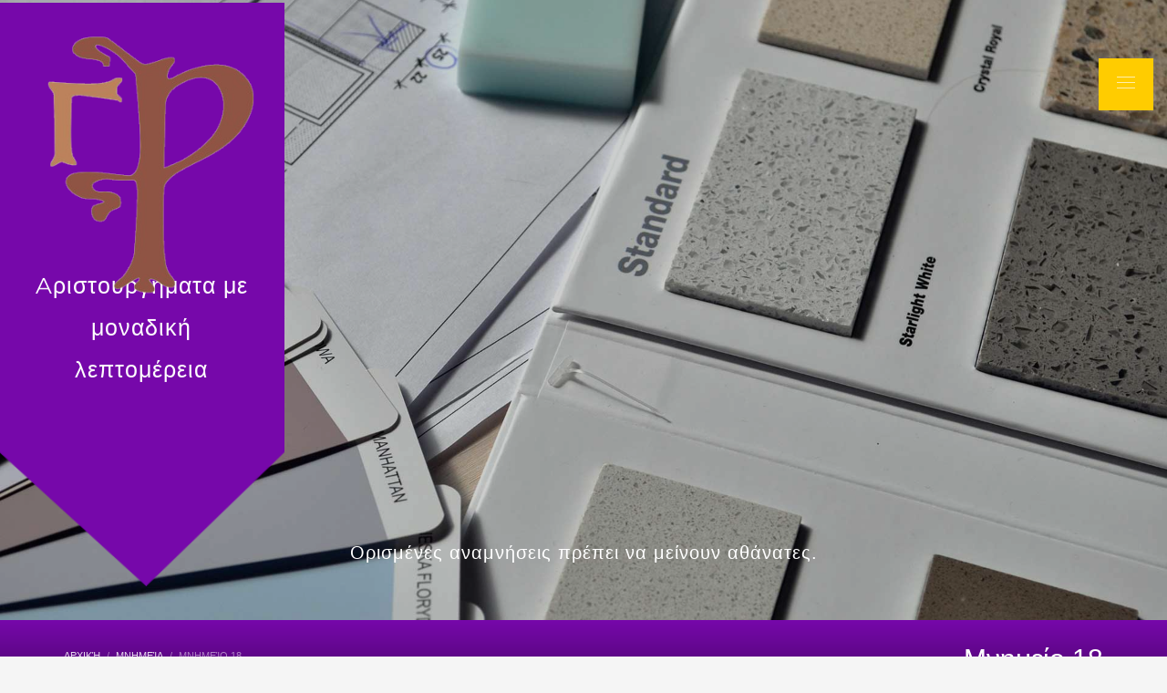

--- FILE ---
content_type: text/html; charset=UTF-8
request_url: https://greisis.gr/mnimeo-18/
body_size: 53456
content:
<!DOCTYPE html>
<html lang="en-US">
<head>
<meta charset="UTF-8"/>
<meta name="twitter:widgets:csp" content="on"/>
<link rel="profile" href="http://gmpg.org/xfn/11"/>
<link rel="pingback" href="https://greisis.gr/xmlrpc.php"/>

<meta name='robots' content='index, follow, max-image-preview:large, max-snippet:-1, max-video-preview:-1' />
	<style>img:is([sizes="auto" i], [sizes^="auto," i]) { contain-intrinsic-size: 3000px 1500px }</style>
	
	<!-- This site is optimized with the Yoast SEO plugin v25.6 - https://yoast.com/wordpress/plugins/seo/ -->
	<title>Μνημείο 18 - Γιώργος Ρείσης</title>
	<meta name="description" content="Μνημείο 18    Code : Μνημείο 18" />
	<link rel="canonical" href="https://greisis.gr/mnimeo-18/" />
	<meta property="og:locale" content="en_US" />
	<meta property="og:type" content="article" />
	<meta property="og:title" content="Μνημείο 18 - Γιώργος Ρείσης" />
	<meta property="og:description" content="Μνημείο 18    Code : Μνημείο 18" />
	<meta property="og:url" content="https://greisis.gr/mnimeo-18/" />
	<meta property="og:site_name" content="Γιώργος Ρείσης" />
	<meta property="article:published_time" content="2019-07-27T01:24:43+00:00" />
	<meta property="article:modified_time" content="2019-07-27T01:30:11+00:00" />
	<meta property="og:image" content="https://greisis.gr/wp-content/uploads/2019/07/MN18.jpg" />
	<meta property="og:image:width" content="900" />
	<meta property="og:image:height" content="600" />
	<meta property="og:image:type" content="image/jpeg" />
	<meta name="author" content="webmaster K" />
	<meta name="twitter:card" content="summary_large_image" />
	<meta name="twitter:label1" content="Written by" />
	<meta name="twitter:data1" content="webmaster K" />
	<script type="application/ld+json" class="yoast-schema-graph">{"@context":"https://schema.org","@graph":[{"@type":"Article","@id":"https://greisis.gr/mnimeo-18/#article","isPartOf":{"@id":"https://greisis.gr/mnimeo-18/"},"author":{"name":"webmaster K","@id":"https://greisis.gr/#/schema/person/fd03f30f0c5cbc63561a9210baea6424"},"headline":"Μνημείο 18","datePublished":"2019-07-27T01:24:43+00:00","dateModified":"2019-07-27T01:30:11+00:00","mainEntityOfPage":{"@id":"https://greisis.gr/mnimeo-18/"},"wordCount":1,"publisher":{"@id":"https://greisis.gr/#organization"},"image":{"@id":"https://greisis.gr/mnimeo-18/#primaryimage"},"thumbnailUrl":"https://greisis.gr/wp-content/uploads/2019/07/MN18.jpg","articleSection":["Μνημεία"],"inLanguage":"en-US"},{"@type":"WebPage","@id":"https://greisis.gr/mnimeo-18/","url":"https://greisis.gr/mnimeo-18/","name":"Μνημείο 18 - Γιώργος Ρείσης","isPartOf":{"@id":"https://greisis.gr/#website"},"primaryImageOfPage":{"@id":"https://greisis.gr/mnimeo-18/#primaryimage"},"image":{"@id":"https://greisis.gr/mnimeo-18/#primaryimage"},"thumbnailUrl":"https://greisis.gr/wp-content/uploads/2019/07/MN18.jpg","datePublished":"2019-07-27T01:24:43+00:00","dateModified":"2019-07-27T01:30:11+00:00","description":"Μνημείο 18 Code : Μνημείο 18","breadcrumb":{"@id":"https://greisis.gr/mnimeo-18/#breadcrumb"},"inLanguage":"en-US","potentialAction":[{"@type":"ReadAction","target":["https://greisis.gr/mnimeo-18/"]}]},{"@type":"ImageObject","inLanguage":"en-US","@id":"https://greisis.gr/mnimeo-18/#primaryimage","url":"https://greisis.gr/wp-content/uploads/2019/07/MN18.jpg","contentUrl":"https://greisis.gr/wp-content/uploads/2019/07/MN18.jpg","width":900,"height":600},{"@type":"BreadcrumbList","@id":"https://greisis.gr/mnimeo-18/#breadcrumb","itemListElement":[{"@type":"ListItem","position":1,"name":"Home","item":"https://greisis.gr/"},{"@type":"ListItem","position":2,"name":"Μνημείο 18"}]},{"@type":"WebSite","@id":"https://greisis.gr/#website","url":"https://greisis.gr/","name":"Γιώργος Ρείσης","description":"Μάρμαρα, Γρανίτες, Μνημεία, Αγάλματα","publisher":{"@id":"https://greisis.gr/#organization"},"potentialAction":[{"@type":"SearchAction","target":{"@type":"EntryPoint","urlTemplate":"https://greisis.gr/?s={search_term_string}"},"query-input":{"@type":"PropertyValueSpecification","valueRequired":true,"valueName":"search_term_string"}}],"inLanguage":"en-US"},{"@type":"Organization","@id":"https://greisis.gr/#organization","name":"Γιώργός Ρείσης","url":"https://greisis.gr/","logo":{"@type":"ImageObject","inLanguage":"en-US","@id":"https://greisis.gr/#/schema/logo/image/","url":"https://greisis.gr/wp-content/uploads/2019/07/logo_350x350.png","contentUrl":"https://greisis.gr/wp-content/uploads/2019/07/logo_350x350.png","width":350,"height":350,"caption":"Γιώργός Ρείσης"},"image":{"@id":"https://greisis.gr/#/schema/logo/image/"}},{"@type":"Person","@id":"https://greisis.gr/#/schema/person/fd03f30f0c5cbc63561a9210baea6424","name":"webmaster K","image":{"@type":"ImageObject","inLanguage":"en-US","@id":"https://greisis.gr/#/schema/person/image/","url":"https://secure.gravatar.com/avatar/000e3ec467412ae3867e1f7b3071cad74036ad226d5ef5c56f9d170344fc0092?s=96&d=mm&r=g","contentUrl":"https://secure.gravatar.com/avatar/000e3ec467412ae3867e1f7b3071cad74036ad226d5ef5c56f9d170344fc0092?s=96&d=mm&r=g","caption":"webmaster K"}}]}</script>
	<!-- / Yoast SEO plugin. -->


<link rel='dns-prefetch' href='//fonts.googleapis.com' />
<script type="text/javascript">
/* <![CDATA[ */
window._wpemojiSettings = {"baseUrl":"https:\/\/s.w.org\/images\/core\/emoji\/16.0.1\/72x72\/","ext":".png","svgUrl":"https:\/\/s.w.org\/images\/core\/emoji\/16.0.1\/svg\/","svgExt":".svg","source":{"concatemoji":"https:\/\/greisis.gr\/wp-includes\/js\/wp-emoji-release.min.js?ver=6.8.3"}};
/*! This file is auto-generated */
!function(s,n){var o,i,e;function c(e){try{var t={supportTests:e,timestamp:(new Date).valueOf()};sessionStorage.setItem(o,JSON.stringify(t))}catch(e){}}function p(e,t,n){e.clearRect(0,0,e.canvas.width,e.canvas.height),e.fillText(t,0,0);var t=new Uint32Array(e.getImageData(0,0,e.canvas.width,e.canvas.height).data),a=(e.clearRect(0,0,e.canvas.width,e.canvas.height),e.fillText(n,0,0),new Uint32Array(e.getImageData(0,0,e.canvas.width,e.canvas.height).data));return t.every(function(e,t){return e===a[t]})}function u(e,t){e.clearRect(0,0,e.canvas.width,e.canvas.height),e.fillText(t,0,0);for(var n=e.getImageData(16,16,1,1),a=0;a<n.data.length;a++)if(0!==n.data[a])return!1;return!0}function f(e,t,n,a){switch(t){case"flag":return n(e,"\ud83c\udff3\ufe0f\u200d\u26a7\ufe0f","\ud83c\udff3\ufe0f\u200b\u26a7\ufe0f")?!1:!n(e,"\ud83c\udde8\ud83c\uddf6","\ud83c\udde8\u200b\ud83c\uddf6")&&!n(e,"\ud83c\udff4\udb40\udc67\udb40\udc62\udb40\udc65\udb40\udc6e\udb40\udc67\udb40\udc7f","\ud83c\udff4\u200b\udb40\udc67\u200b\udb40\udc62\u200b\udb40\udc65\u200b\udb40\udc6e\u200b\udb40\udc67\u200b\udb40\udc7f");case"emoji":return!a(e,"\ud83e\udedf")}return!1}function g(e,t,n,a){var r="undefined"!=typeof WorkerGlobalScope&&self instanceof WorkerGlobalScope?new OffscreenCanvas(300,150):s.createElement("canvas"),o=r.getContext("2d",{willReadFrequently:!0}),i=(o.textBaseline="top",o.font="600 32px Arial",{});return e.forEach(function(e){i[e]=t(o,e,n,a)}),i}function t(e){var t=s.createElement("script");t.src=e,t.defer=!0,s.head.appendChild(t)}"undefined"!=typeof Promise&&(o="wpEmojiSettingsSupports",i=["flag","emoji"],n.supports={everything:!0,everythingExceptFlag:!0},e=new Promise(function(e){s.addEventListener("DOMContentLoaded",e,{once:!0})}),new Promise(function(t){var n=function(){try{var e=JSON.parse(sessionStorage.getItem(o));if("object"==typeof e&&"number"==typeof e.timestamp&&(new Date).valueOf()<e.timestamp+604800&&"object"==typeof e.supportTests)return e.supportTests}catch(e){}return null}();if(!n){if("undefined"!=typeof Worker&&"undefined"!=typeof OffscreenCanvas&&"undefined"!=typeof URL&&URL.createObjectURL&&"undefined"!=typeof Blob)try{var e="postMessage("+g.toString()+"("+[JSON.stringify(i),f.toString(),p.toString(),u.toString()].join(",")+"));",a=new Blob([e],{type:"text/javascript"}),r=new Worker(URL.createObjectURL(a),{name:"wpTestEmojiSupports"});return void(r.onmessage=function(e){c(n=e.data),r.terminate(),t(n)})}catch(e){}c(n=g(i,f,p,u))}t(n)}).then(function(e){for(var t in e)n.supports[t]=e[t],n.supports.everything=n.supports.everything&&n.supports[t],"flag"!==t&&(n.supports.everythingExceptFlag=n.supports.everythingExceptFlag&&n.supports[t]);n.supports.everythingExceptFlag=n.supports.everythingExceptFlag&&!n.supports.flag,n.DOMReady=!1,n.readyCallback=function(){n.DOMReady=!0}}).then(function(){return e}).then(function(){var e;n.supports.everything||(n.readyCallback(),(e=n.source||{}).concatemoji?t(e.concatemoji):e.wpemoji&&e.twemoji&&(t(e.twemoji),t(e.wpemoji)))}))}((window,document),window._wpemojiSettings);
/* ]]> */
</script>
<link rel='stylesheet' id='zn_all_g_fonts-css' href='//fonts.googleapis.com/css?family=Montserrat%3A100%2C200%2C300%2Cregular%2C700&#038;ver=6.8.3' type='text/css' media='all' />
<style id='wp-emoji-styles-inline-css' type='text/css'>

	img.wp-smiley, img.emoji {
		display: inline !important;
		border: none !important;
		box-shadow: none !important;
		height: 1em !important;
		width: 1em !important;
		margin: 0 0.07em !important;
		vertical-align: -0.1em !important;
		background: none !important;
		padding: 0 !important;
	}
</style>
<link rel='stylesheet' id='wp-block-library-css' href='https://greisis.gr/wp-includes/css/dist/block-library/style.min.css?ver=6.8.3' type='text/css' media='all' />
<style id='classic-theme-styles-inline-css' type='text/css'>
/*! This file is auto-generated */
.wp-block-button__link{color:#fff;background-color:#32373c;border-radius:9999px;box-shadow:none;text-decoration:none;padding:calc(.667em + 2px) calc(1.333em + 2px);font-size:1.125em}.wp-block-file__button{background:#32373c;color:#fff;text-decoration:none}
</style>
<style id='global-styles-inline-css' type='text/css'>
:root{--wp--preset--aspect-ratio--square: 1;--wp--preset--aspect-ratio--4-3: 4/3;--wp--preset--aspect-ratio--3-4: 3/4;--wp--preset--aspect-ratio--3-2: 3/2;--wp--preset--aspect-ratio--2-3: 2/3;--wp--preset--aspect-ratio--16-9: 16/9;--wp--preset--aspect-ratio--9-16: 9/16;--wp--preset--color--black: #000000;--wp--preset--color--cyan-bluish-gray: #abb8c3;--wp--preset--color--white: #ffffff;--wp--preset--color--pale-pink: #f78da7;--wp--preset--color--vivid-red: #cf2e2e;--wp--preset--color--luminous-vivid-orange: #ff6900;--wp--preset--color--luminous-vivid-amber: #fcb900;--wp--preset--color--light-green-cyan: #7bdcb5;--wp--preset--color--vivid-green-cyan: #00d084;--wp--preset--color--pale-cyan-blue: #8ed1fc;--wp--preset--color--vivid-cyan-blue: #0693e3;--wp--preset--color--vivid-purple: #9b51e0;--wp--preset--gradient--vivid-cyan-blue-to-vivid-purple: linear-gradient(135deg,rgba(6,147,227,1) 0%,rgb(155,81,224) 100%);--wp--preset--gradient--light-green-cyan-to-vivid-green-cyan: linear-gradient(135deg,rgb(122,220,180) 0%,rgb(0,208,130) 100%);--wp--preset--gradient--luminous-vivid-amber-to-luminous-vivid-orange: linear-gradient(135deg,rgba(252,185,0,1) 0%,rgba(255,105,0,1) 100%);--wp--preset--gradient--luminous-vivid-orange-to-vivid-red: linear-gradient(135deg,rgba(255,105,0,1) 0%,rgb(207,46,46) 100%);--wp--preset--gradient--very-light-gray-to-cyan-bluish-gray: linear-gradient(135deg,rgb(238,238,238) 0%,rgb(169,184,195) 100%);--wp--preset--gradient--cool-to-warm-spectrum: linear-gradient(135deg,rgb(74,234,220) 0%,rgb(151,120,209) 20%,rgb(207,42,186) 40%,rgb(238,44,130) 60%,rgb(251,105,98) 80%,rgb(254,248,76) 100%);--wp--preset--gradient--blush-light-purple: linear-gradient(135deg,rgb(255,206,236) 0%,rgb(152,150,240) 100%);--wp--preset--gradient--blush-bordeaux: linear-gradient(135deg,rgb(254,205,165) 0%,rgb(254,45,45) 50%,rgb(107,0,62) 100%);--wp--preset--gradient--luminous-dusk: linear-gradient(135deg,rgb(255,203,112) 0%,rgb(199,81,192) 50%,rgb(65,88,208) 100%);--wp--preset--gradient--pale-ocean: linear-gradient(135deg,rgb(255,245,203) 0%,rgb(182,227,212) 50%,rgb(51,167,181) 100%);--wp--preset--gradient--electric-grass: linear-gradient(135deg,rgb(202,248,128) 0%,rgb(113,206,126) 100%);--wp--preset--gradient--midnight: linear-gradient(135deg,rgb(2,3,129) 0%,rgb(40,116,252) 100%);--wp--preset--font-size--small: 13px;--wp--preset--font-size--medium: 20px;--wp--preset--font-size--large: 36px;--wp--preset--font-size--x-large: 42px;--wp--preset--spacing--20: 0.44rem;--wp--preset--spacing--30: 0.67rem;--wp--preset--spacing--40: 1rem;--wp--preset--spacing--50: 1.5rem;--wp--preset--spacing--60: 2.25rem;--wp--preset--spacing--70: 3.38rem;--wp--preset--spacing--80: 5.06rem;--wp--preset--shadow--natural: 6px 6px 9px rgba(0, 0, 0, 0.2);--wp--preset--shadow--deep: 12px 12px 50px rgba(0, 0, 0, 0.4);--wp--preset--shadow--sharp: 6px 6px 0px rgba(0, 0, 0, 0.2);--wp--preset--shadow--outlined: 6px 6px 0px -3px rgba(255, 255, 255, 1), 6px 6px rgba(0, 0, 0, 1);--wp--preset--shadow--crisp: 6px 6px 0px rgba(0, 0, 0, 1);}:where(.is-layout-flex){gap: 0.5em;}:where(.is-layout-grid){gap: 0.5em;}body .is-layout-flex{display: flex;}.is-layout-flex{flex-wrap: wrap;align-items: center;}.is-layout-flex > :is(*, div){margin: 0;}body .is-layout-grid{display: grid;}.is-layout-grid > :is(*, div){margin: 0;}:where(.wp-block-columns.is-layout-flex){gap: 2em;}:where(.wp-block-columns.is-layout-grid){gap: 2em;}:where(.wp-block-post-template.is-layout-flex){gap: 1.25em;}:where(.wp-block-post-template.is-layout-grid){gap: 1.25em;}.has-black-color{color: var(--wp--preset--color--black) !important;}.has-cyan-bluish-gray-color{color: var(--wp--preset--color--cyan-bluish-gray) !important;}.has-white-color{color: var(--wp--preset--color--white) !important;}.has-pale-pink-color{color: var(--wp--preset--color--pale-pink) !important;}.has-vivid-red-color{color: var(--wp--preset--color--vivid-red) !important;}.has-luminous-vivid-orange-color{color: var(--wp--preset--color--luminous-vivid-orange) !important;}.has-luminous-vivid-amber-color{color: var(--wp--preset--color--luminous-vivid-amber) !important;}.has-light-green-cyan-color{color: var(--wp--preset--color--light-green-cyan) !important;}.has-vivid-green-cyan-color{color: var(--wp--preset--color--vivid-green-cyan) !important;}.has-pale-cyan-blue-color{color: var(--wp--preset--color--pale-cyan-blue) !important;}.has-vivid-cyan-blue-color{color: var(--wp--preset--color--vivid-cyan-blue) !important;}.has-vivid-purple-color{color: var(--wp--preset--color--vivid-purple) !important;}.has-black-background-color{background-color: var(--wp--preset--color--black) !important;}.has-cyan-bluish-gray-background-color{background-color: var(--wp--preset--color--cyan-bluish-gray) !important;}.has-white-background-color{background-color: var(--wp--preset--color--white) !important;}.has-pale-pink-background-color{background-color: var(--wp--preset--color--pale-pink) !important;}.has-vivid-red-background-color{background-color: var(--wp--preset--color--vivid-red) !important;}.has-luminous-vivid-orange-background-color{background-color: var(--wp--preset--color--luminous-vivid-orange) !important;}.has-luminous-vivid-amber-background-color{background-color: var(--wp--preset--color--luminous-vivid-amber) !important;}.has-light-green-cyan-background-color{background-color: var(--wp--preset--color--light-green-cyan) !important;}.has-vivid-green-cyan-background-color{background-color: var(--wp--preset--color--vivid-green-cyan) !important;}.has-pale-cyan-blue-background-color{background-color: var(--wp--preset--color--pale-cyan-blue) !important;}.has-vivid-cyan-blue-background-color{background-color: var(--wp--preset--color--vivid-cyan-blue) !important;}.has-vivid-purple-background-color{background-color: var(--wp--preset--color--vivid-purple) !important;}.has-black-border-color{border-color: var(--wp--preset--color--black) !important;}.has-cyan-bluish-gray-border-color{border-color: var(--wp--preset--color--cyan-bluish-gray) !important;}.has-white-border-color{border-color: var(--wp--preset--color--white) !important;}.has-pale-pink-border-color{border-color: var(--wp--preset--color--pale-pink) !important;}.has-vivid-red-border-color{border-color: var(--wp--preset--color--vivid-red) !important;}.has-luminous-vivid-orange-border-color{border-color: var(--wp--preset--color--luminous-vivid-orange) !important;}.has-luminous-vivid-amber-border-color{border-color: var(--wp--preset--color--luminous-vivid-amber) !important;}.has-light-green-cyan-border-color{border-color: var(--wp--preset--color--light-green-cyan) !important;}.has-vivid-green-cyan-border-color{border-color: var(--wp--preset--color--vivid-green-cyan) !important;}.has-pale-cyan-blue-border-color{border-color: var(--wp--preset--color--pale-cyan-blue) !important;}.has-vivid-cyan-blue-border-color{border-color: var(--wp--preset--color--vivid-cyan-blue) !important;}.has-vivid-purple-border-color{border-color: var(--wp--preset--color--vivid-purple) !important;}.has-vivid-cyan-blue-to-vivid-purple-gradient-background{background: var(--wp--preset--gradient--vivid-cyan-blue-to-vivid-purple) !important;}.has-light-green-cyan-to-vivid-green-cyan-gradient-background{background: var(--wp--preset--gradient--light-green-cyan-to-vivid-green-cyan) !important;}.has-luminous-vivid-amber-to-luminous-vivid-orange-gradient-background{background: var(--wp--preset--gradient--luminous-vivid-amber-to-luminous-vivid-orange) !important;}.has-luminous-vivid-orange-to-vivid-red-gradient-background{background: var(--wp--preset--gradient--luminous-vivid-orange-to-vivid-red) !important;}.has-very-light-gray-to-cyan-bluish-gray-gradient-background{background: var(--wp--preset--gradient--very-light-gray-to-cyan-bluish-gray) !important;}.has-cool-to-warm-spectrum-gradient-background{background: var(--wp--preset--gradient--cool-to-warm-spectrum) !important;}.has-blush-light-purple-gradient-background{background: var(--wp--preset--gradient--blush-light-purple) !important;}.has-blush-bordeaux-gradient-background{background: var(--wp--preset--gradient--blush-bordeaux) !important;}.has-luminous-dusk-gradient-background{background: var(--wp--preset--gradient--luminous-dusk) !important;}.has-pale-ocean-gradient-background{background: var(--wp--preset--gradient--pale-ocean) !important;}.has-electric-grass-gradient-background{background: var(--wp--preset--gradient--electric-grass) !important;}.has-midnight-gradient-background{background: var(--wp--preset--gradient--midnight) !important;}.has-small-font-size{font-size: var(--wp--preset--font-size--small) !important;}.has-medium-font-size{font-size: var(--wp--preset--font-size--medium) !important;}.has-large-font-size{font-size: var(--wp--preset--font-size--large) !important;}.has-x-large-font-size{font-size: var(--wp--preset--font-size--x-large) !important;}
:where(.wp-block-post-template.is-layout-flex){gap: 1.25em;}:where(.wp-block-post-template.is-layout-grid){gap: 1.25em;}
:where(.wp-block-columns.is-layout-flex){gap: 2em;}:where(.wp-block-columns.is-layout-grid){gap: 2em;}
:root :where(.wp-block-pullquote){font-size: 1.5em;line-height: 1.6;}
</style>
<link rel='stylesheet' id='kallyas-styles-css' href='https://greisis.gr/wp-content/themes/kallyas/style.css?ver=4.17.2' type='text/css' media='all' />
<link rel='stylesheet' id='th-bootstrap-styles-css' href='https://greisis.gr/wp-content/themes/kallyas/css/bootstrap.min.css?ver=4.17.2' type='text/css' media='all' />
<link rel='stylesheet' id='th-theme-template-styles-css' href='https://greisis.gr/wp-content/themes/kallyas/css/template.min.css?ver=4.17.2' type='text/css' media='all' />
<link rel='stylesheet' id='zion-frontend-css' href='https://greisis.gr/wp-content/themes/kallyas/framework/zion-builder/assets/css/znb_frontend.css?ver=1.0.26' type='text/css' media='all' />
<link rel='stylesheet' id='834-layout.css-css' href='//greisis.gr/wp-content/uploads/zion-builder/cache/834-layout.css?ver=2943623cee8179312f0cbd24a532cc27' type='text/css' media='all' />
<link rel='stylesheet' id='kallyas-child-css' href='https://greisis.gr/wp-content/themes/kallyas-child/style.css?ver=4.17.2' type='text/css' media='all' />
<link rel='stylesheet' id='animate.css-css' href='https://greisis.gr/wp-content/themes/kallyas/css/vendors/animate.min.css?ver=4.17.2' type='text/css' media='all' />
<link rel='stylesheet' id='kallyas-addon-nav-overlay-css-css' href='https://greisis.gr/wp-content/plugins/kallyas-addon-nav-overlay/assets/styles.min.css?ver=1.0.10' type='text/css' media='all' />
<link rel='stylesheet' id='th-theme-print-stylesheet-css' href='https://greisis.gr/wp-content/themes/kallyas/css/print.css?ver=4.17.2' type='text/css' media='print' />
<link rel='stylesheet' id='th-theme-options-styles-css' href='//greisis.gr/wp-content/uploads/zn_dynamic.css?ver=1708786854' type='text/css' media='all' />
<script type="text/javascript" src="https://greisis.gr/wp-includes/js/dist/hooks.min.js?ver=4d63a3d491d11ffd8ac6" id="wp-hooks-js"></script>
<script type="text/javascript" id="say-what-js-js-extra">
/* <![CDATA[ */
var say_what_data = {"replacements":{"zn_framework|Read more|":"\u03a0\u03b5\u03c1\u03b9\u03c3\u03c3\u03cc\u03c4\u03b5\u03c1\u03b1","zn_framework|Home|":"\u0391\u03c1\u03c7\u03b9\u03ba\u03ae"}};
/* ]]> */
</script>
<script type="text/javascript" src="https://greisis.gr/wp-content/plugins/say-what/assets/build/frontend.js?ver=fd31684c45e4d85aeb4e" id="say-what-js-js"></script>
<script type="text/javascript" src="https://greisis.gr/wp-includes/js/jquery/jquery.min.js?ver=3.7.1" id="jquery-core-js"></script>
<script type="text/javascript" src="https://greisis.gr/wp-includes/js/jquery/jquery-migrate.min.js?ver=3.4.1" id="jquery-migrate-js"></script>
<link rel="https://api.w.org/" href="https://greisis.gr/wp-json/" /><link rel="alternate" title="JSON" type="application/json" href="https://greisis.gr/wp-json/wp/v2/posts/834" /><link rel="EditURI" type="application/rsd+xml" title="RSD" href="https://greisis.gr/xmlrpc.php?rsd" />
<meta name="generator" content="WordPress 6.8.3" />
<link rel='shortlink' href='https://greisis.gr/?p=834' />
<link rel="alternate" title="oEmbed (JSON)" type="application/json+oembed" href="https://greisis.gr/wp-json/oembed/1.0/embed?url=https%3A%2F%2Fgreisis.gr%2Fmnimeo-18%2F" />
<link rel="alternate" title="oEmbed (XML)" type="text/xml+oembed" href="https://greisis.gr/wp-json/oembed/1.0/embed?url=https%3A%2F%2Fgreisis.gr%2Fmnimeo-18%2F&#038;format=xml" />
		<meta name="theme-color"
			  content="#7608aa">
				<meta name="viewport" content="width=device-width, initial-scale=1, maximum-scale=1"/>
		
		<!--[if lte IE 8]>
		<script type="text/javascript">
			var $buoop = {
				vs: {i: 10, f: 25, o: 12.1, s: 7, n: 9}
			};

			$buoop.ol = window.onload;

			window.onload = function () {
				try {
					if ($buoop.ol) {
						$buoop.ol()
					}
				}
				catch (e) {
				}

				var e = document.createElement("script");
				e.setAttribute("type", "text/javascript");
				e.setAttribute("src", "https://browser-update.org/update.js");
				document.body.appendChild(e);
			};
		</script>
		<![endif]-->

		<!-- for IE6-8 support of HTML5 elements -->
		<!--[if lt IE 9]>
		<script src="//html5shim.googlecode.com/svn/trunk/html5.js"></script>
		<![endif]-->
		
	<!-- Fallback for animating in viewport -->
	<noscript>
		<style type="text/css" media="screen">
			.zn-animateInViewport {visibility: visible;}
		</style>
	</noscript>
	<style type="text/css">.recentcomments a{display:inline !important;padding:0 !important;margin:0 !important;}</style><link rel="icon" href="https://greisis.gr/wp-content/uploads/2020/04/cropped-favicon-32x32.png" sizes="32x32" />
<link rel="icon" href="https://greisis.gr/wp-content/uploads/2020/04/cropped-favicon-192x192.png" sizes="192x192" />
<link rel="apple-touch-icon" href="https://greisis.gr/wp-content/uploads/2020/04/cropped-favicon-180x180.png" />
<meta name="msapplication-TileImage" content="https://greisis.gr/wp-content/uploads/2020/04/cropped-favicon-270x270.png" />
</head>

<body  class="wp-singular post-template-default single single-post postid-834 single-format-standard wp-theme-kallyas wp-child-theme-kallyas-child kl-follow-menu kl-skin--light" itemscope="itemscope" itemtype="https://schema.org/WebPage" >


<div id="page-loading" class="kl-pageLoading--yes_img"><div class="preloader-img"><img src="https://greisis.gr/wp-content/uploads/2017/04/loading.gif"></div></div><div class="login_register_stuff"></div><!-- end login register stuff -->		<div id="fb-root"></div>
		<script>(function (d, s, id) {
			var js, fjs = d.getElementsByTagName(s)[0];
			if (d.getElementById(id)) {return;}
			js = d.createElement(s); js.id = id;
			js.src = "https://connect.facebook.net/en_US/sdk.js#xfbml=1&version=v3.0";
			fjs.parentNode.insertBefore(js, fjs);
		}(document, 'script', 'facebook-jssdk'));</script>
		
<div id="zn-nav-overlay" class="znNavOvr znNavOvr--layoutS1 znNavOvr--animation3 znNavOvr--theme-dark">

	<div class="znNavOvr-inner is-empty">

		<div class="znNavOvr-menuWrapper"></div>
	</div>

	<a href="#" class="znNavOvr-close znNavOvr-close--trSmall" id="znNavOvr-close">
		<span></span>
		<svg x="0px" y="0px" width="54px" height="54px" viewBox="0 0 54 54">
			<circle fill="transparent" stroke="#656e79" stroke-width="1" cx="27" cy="27" r="25" stroke-dasharray="157 157" stroke-dashoffset="157"></circle>
		</svg>
	</a>
</div>

<div id="page_wrapper">

<header id="header" class="site-header  style12  header--follow   headerstyle-xs--image_color  sticky-resize headerstyle--image_color site-header--absolute nav-th--light sheader-sh--default"  data-original-sticky-textscheme="sh--default"  role="banner" itemscope="itemscope" itemtype="https://schema.org/WPHeader" >
		<div class="site-header-wrapper sticky-top-area">

		<div class="site-header-top-wrapper topbar-style--default  sh--default">

			<div class="siteheader-container container">

				

			</div>
		</div><!-- /.site-header-top-wrapper -->

		<div class="kl-top-header site-header-main-wrapper clearfix  header-no-top  header-no-bottom  sh--default">

			<div class="container siteheader-container ">

				<div class='fxb-col fxb-basis-auto'>

					

<div class="fxb-row site-header-row site-header-main ">

	<div class='fxb-col fxb fxb-start-x fxb-center-y fxb-basis-auto fxb-grow-0 fxb-sm-half site-header-col-left site-header-main-left'>
				<div id="logo-container" class="logo-container  hasHoverMe logosize--no zn-original-logo">
			<!-- Logo -->
			<h3 class='site-logo logo ' id='logo'><a href='https://greisis.gr/' class='site-logo-anch'><img class="logo-img site-logo-img" src="https://greisis.gr/wp-content/uploads/2019/07/logo_350x350.png" width="300" height="300"  alt="Γιώργος Ρείσης" title="Μάρμαρα, Γρανίτες, Μνημεία, Αγάλματα" data-mobile-logo="https://greisis.gr/wp-content/uploads/2019/07/logo_350x350.png" /></a></h3>			<!-- InfoCard -->
					</div>

			</div>

	<div class='fxb-col fxb fxb-center-x fxb-center-y fxb-basis-auto fxb-grow-0 site-header-col-center site-header-main-center'>
			</div>

	<div class='fxb-col fxb fxb-end-x fxb-center-y fxb-basis-auto fxb-sm-half site-header-col-right site-header-main-right'>

		<div class='fxb-col fxb fxb-end-x fxb-center-y fxb-basis-auto fxb-sm-half site-header-main-right-top'>
								<div class="sh-component main-menu-wrapper" role="navigation" itemscope="itemscope" itemtype="https://schema.org/SiteNavigationElement" >

					<div class="zn-res-menuwrapper">
			<a href="#" class="zn-res-trigger zn-menuBurger zn-menuBurger--1--s zn-menuBurger--anim1 " id="zn-res-trigger">
				<span></span>
				<span></span>
				<span></span>
			</a>
		</div><!-- end responsive menu -->
		<div id="main-menu" class="main-nav mainnav--overlay mainnav--active-bg mainnav--pointer-dash nav-mm--light zn_mega_wrapper "><ul id="menu-main-menu" class="main-menu main-menu-nav zn_mega_menu "><li id="menu-item-227" class="main-menu-item menu-item menu-item-type-custom menu-item-object-custom menu-item-227  main-menu-item-top  menu-item-even menu-item-depth-0"><a href="/#" class=" main-menu-link main-menu-link-top"><span>ΑΡΧΙΚΗ</span></a></li>
<li id="menu-item-228" class="main-menu-item menu-item menu-item-type-custom menu-item-object-custom menu-item-228  main-menu-item-top  menu-item-even menu-item-depth-0"><a href="/#eluidcc621cbb" class=" main-menu-link main-menu-link-top"><span>ΕΤΑΙΡΙΑ</span></a></li>
<li id="menu-item-229" class="main-menu-item menu-item menu-item-type-custom menu-item-object-custom menu-item-229  main-menu-item-top  menu-item-even menu-item-depth-0"><a href="/#eluided829c25" class=" main-menu-link main-menu-link-top"><span>ΥΠΗΡΕΣΙΕΣ</span></a></li>
<li id="menu-item-230" class="main-menu-item menu-item menu-item-type-custom menu-item-object-custom menu-item-230  main-menu-item-top  menu-item-even menu-item-depth-0"><a href="/#eluid2cb44954" class=" main-menu-link main-menu-link-top"><span>ΠΡΟΙΟΝΤΑ</span></a></li>
<li id="menu-item-231" class="main-menu-item menu-item menu-item-type-custom menu-item-object-custom menu-item-231  main-menu-item-top  menu-item-even menu-item-depth-0"><a href="/#eluid4860167d" class=" main-menu-link main-menu-link-top"><span>ΦΩΤΟΓΡΑΦΙΕΣ</span></a></li>
<li id="menu-item-233" class="main-menu-item menu-item menu-item-type-custom menu-item-object-custom menu-item-233  main-menu-item-top  menu-item-even menu-item-depth-0"><a href="/#eluid28f8d2dd" class=" main-menu-link main-menu-link-top"><span>ΣΥΝΕΡΓΑΤΕΣ</span></a></li>
</ul></div>		</div>
		<!-- end main_menu -->
				</div>

		
	</div>

</div><!-- /.site-header-main -->


				</div>

							</div><!-- /.siteheader-container -->

		</div><!-- /.site-header-main-wrapper -->

		

	</div><!-- /.site-header-wrapper -->
	</header>
<div class="znpb-footer-smart-area" >		<section class="zn_section eluidf44ab244   zn_parallax  section-sidemargins    zn_section--relative section--no " id="eluidf44ab244"  >

			<div class="zn-bgSource zn-bgSource-imageParallax js-znParallax"  ><div class="zn-bgSource-image" style="background-image:url(https://greisis.gr/wp-content/uploads/2019/07/Main-bg1.jpg);background-repeat:no-repeat;background-position:right center;background-size:cover"></div><div class="zn-bgSource-overlay" style="background-color:rgba(10,10,10,0.2)"></div></div>
			<div class="zn_section_size container custom_width_perc zn-section-height--custom_height zn-section-content_algn--top ">

				<div class="row gutter-0">
					
		<div class="eluid01ee16cb            col-md-3 col-sm-3   znColumnElement" data-anim-delay="700ms" id="eluid76d2c1a9" >

			
			<div class="znColumnElement-innerWrapper-eluid01ee16cb znColumnElement-innerWrapper znColumnElement-innerWrapper--valign-top znColumnElement-innerWrapper--halign-left " >

				<div class="znColumnElement-innerContent">						<div class="media-container eluid1f8ae30f  media-container--type-pb kl-overlay-none   js-doObjParallax zn-objParallax zn-objParallax--ease-linear"  data-rellax-speed="-1" data-rellax-percentage="0.5" >

		<div class="zn-bgSource "  ><div class="zn-bgSource-image" style="background-image:url(https://greisis.gr/wp-content/uploads/2019/06/Logo-bg.png);background-repeat:no-repeat;background-position:center bottom;background-size:cover;background-attachment:scroll"></div></div><div class="media-container-pb media-container-pb--alg-center"><div class="row zn_col_container-media_container ">
		<div class="eluida1470dae            col-md-12 col-sm-12   znColumnElement"  id="eluida1470dae" >

			
			<div class="znColumnElement-innerWrapper-eluida1470dae znColumnElement-innerWrapper znColumnElement-innerWrapper--valign-top znColumnElement-innerWrapper--halign-left " >

				<div class="znColumnElement-innerContent">					<div class="kl-title-block clearfix tbk--text- tbk--center text-center tbk-symbol--  tbk-icon-pos--after-title eluidbca79600 " ><h3 class="tbk__title" itemprop="headline" >Aριστουργήματα με μοναδική λεπτομέρεια</h3></div>				</div>
			</div>

			
		</div>
	</div></div>
	</div>
				</div>
			</div>

			
		</div>
	
		<div class="eluida4c6fea1            col-md-6 col-sm-6   znColumnElement" data-anim-delay="700ms" id="eluida4c6fea1" >

			
			<div class="znColumnElement-innerWrapper-eluida4c6fea1 znColumnElement-innerWrapper znColumnElement-innerWrapper--valign-bottom znColumnElement-innerWrapper--halign-left " >

				<div class="znColumnElement-innerContent">					<div class="kl-title-block clearfix tbk--text- tbk--center text-center tbk-symbol--  tbk-icon-pos--after-title eluidd62d4a44 " ><h3 class="tbk__title" itemprop="headline" >Ορισμένες αναμνήσεις πρέπει να μείνουν αθάνατες.</h3></div>				</div>
			</div>

			
		</div>
	
				</div>
			</div>

					</section>


		</div><div id="page_header" class="page-subheader page-subheader--auto page-subheader--inherit-hp uh_zn_def_header_style  psubhead-stheader--absolute sh-tcolor--light">

    <div class="bgback"></div>

    
    <div class="th-sparkles"></div>

    <!-- DEFAULT HEADER STYLE -->
    <div class="ph-content-wrap">
        <div class="ph-content-v-center">
            <div>
                <div class="container">
                    <div class="row">
                                                <div class="col-sm-6">
                            <ul vocab="http://schema.org/" typeof="BreadcrumbList" class="breadcrumbs fixclear bread-style--minimal"><li property="itemListElement" typeof="ListItem"><a property="item" typeof="WebPage" href="https://greisis.gr"><span property="name">Αρχική</span></a><meta property="position" content="1"></li><li property="itemListElement" typeof="ListItem"><a property="item" typeof="WebPage" href="https://greisis.gr/./monuments/"><span property="name">Μνημεία</span></a><meta property="position" content="2"></li><li>Μνημείο 18</li></ul>&nbsp;                            <div class="clearfix"></div>
                        </div>
                        
                                                <div class="col-sm-6">
                            <div class="subheader-titles">
                                <h2 class="subheader-maintitle" itemprop="headline" >Μνημείο 18</h2>                            </div>
                        </div>
                                            </div>
                    <!-- end row -->
                </div>
            </div>
        </div>
    </div>
    <div class="zn_header_bottom_style"></div></div>

	<section id="content" class="site-content">
		<div class="container">
			<div class="row">

				<!--// Main Content: page content from WP_EDITOR along with the appropriate sidebar if one specified. -->
				<div class="col-md-12" role="main" itemprop="mainContentOfPage" >
					<div id="th-content-post">
						<div id="post-834" class="kl-single-layout--modern post-834 post type-post status-publish format-standard has-post-thumbnail hentry category-monuments">

    
    <div class="itemView clearfix eBlog kl-blog kl-blog-list-wrapper kl-blog--style-light ">

        <div class="kl-blog-post" itemscope="itemscope" itemtype="https://schema.org/Blog" >

    <div class="kl-blog-post-header">
    <div class="kl-blog-post-details clearfix">

        <div class="pull-right hg-postlove-container">
            <!-- Display the postlove plugin here -->
                    </div>

        
        <div class="kl-blog-post-meta">
            
<span class="kl-blog-post-date updated" itemprop="datePublished" >
	Friday, 26 July 2019</span>
<span class="infSep kl-blog-post-details-sep"> / </span>
<span class="itemCategory kl-blog-post-category"> Published in  </span> <a href="https://greisis.gr/./monuments/" rel="category tag">Μνημεία</a>        </div>
    </div>
</div>
<!-- end itemheader -->

<h1 class="page-title kl-blog-post-title entry-title" itemprop="headline" >Μνημείο 18</h1><div class="itemBody kl-blog-post-body kl-blog-cols-1" itemprop="text" >
    <!-- Blog Image -->
    <a data-lightbox="image" href="https://greisis.gr/wp-content/uploads/2019/07/MN18.jpg" class="hoverBorder pull-left kl-blog-post-img kl-blog-post--default-view" ><img src="https://greisis.gr/wp-content/uploads/2019/07/MN18-420x280_c.jpg" width="420" height="280" alt="" title="Μνημείο 18"/></a>    <!-- Blog Content -->
    
<p>Μνημείο 18</p>



<p>Code : Μνημείο 18</p>

</div>
<!-- end item body -->
<div class="clearfix"></div>

    <div class="row blog-sg-footer">
        <div class="col-sm-6">
                    </div>
        <div class="col-sm-6">
                    </div>
    </div>

    
</div><!-- /.kl-blog-post -->
    </div>
    <!-- End Item Layout -->
</div>
					</div><!--// #th-content-post -->
				</div>

							</div>
		</div>
	</section><!--// #content -->
<div class="znpb-footer-smart-area" >		<section class="zn_section eluid02c6e14a     section-sidemargins    section--no " id="eluid02c6e14a"  >

			
			<div class="zn_section_size container custom_width_perc zn-section-height--auto zn-section-content_algn--top ">

				<div class="row ">
					
		<div class="eluida94d73e4            col-md-5 col-sm-5   znColumnElement"  id="eluideb6da656" >

			
			<div class="znColumnElement-innerWrapper-eluida94d73e4 znColumnElement-innerWrapper znColumnElement-innerWrapper--valign-top znColumnElement-innerWrapper--halign-left " >

				<div class="znColumnElement-innerContent">					<div class="kl-title-block clearfix tbk--text- tbk--left text-left tbk-symbol-- tbk--colored tbk-icon-pos--after-title eluid6fb7e388 " ><h3 class="tbk__title" itemprop="headline" >ΓΙΩΡΓΟΣ ΡΕΙΣΗΣ</h3><h4 class="tbk__subtitle" itemprop="alternativeHeadline" >Με μια παράδοση και μια κληρονομιά πάνω από <b>40</b> χρόνια στις μαρμάρινες κατασκευές από το 1976 η εταιρεία Γιώργος Ρείσης μπορεί να ικανοποιήσει και τους πιο απαιτητικούς πελάτες.
Σήμερα η εμπειρία αυτή μας εξασφαλίζει την σιγουριά για την εγγυημένη ποιότητα, την μεγάλη ποικιλία και την εντυπωσιακή λεπτομέρεια στις δημιουργίες μας.
Τόσο με σύγχρονα μηχανήματα όσο και με την τέχνη της χειροποίητης χαρακτικής σε ένα μοναδικό πάντρεμα μοντέρνας τεχνικής και παράδοσης η εταιρία μας παράγει πραγματικά εντυπωσιακές δημιουργίες.
Η ιδιαίτερη προσοχή και επιμέλεια που δίνουμε στην παραγωγή και την τοποθέτηση όλων των ειδών μας εγγυάται  ένα άριστο αποτέλεσμα.
Καταφέραμε να είμαστε μια από τις ποιο σημαντικές εταιρίες στην παραγωγή και εμπορία θυμιάματος. Και είμαστε ιδιαίτερα περήφανοι για την ποικιλία που διαθέτουμε με <b>120</b> διαφορετικά αρώματα.</h4></div>				</div>
			</div>

			
		</div>
	
		<div class="eluid615b0adb            col-md-2 col-sm-2   znColumnElement"  id="eluid615b0adb" >

			
			<div class="znColumnElement-innerWrapper-eluid615b0adb znColumnElement-innerWrapper znColumnElement-innerWrapper--valign-top znColumnElement-innerWrapper--halign-left " >

				<div class="znColumnElement-innerContent">					<div class="elm-custommenu clearfix eluid25021db6 footer-menu zn-animateInViewport zn-anim-fadeIn zn-anim-duration--1000 text-left elm-custommenu--v2" data-anim-delay="700ms"><ul id="eluid25021db6" class="elm-cmlist clearfix elm-cmlist--skin-light element-scheme--light zn_dummy_value elm-cmlist--v2 nav-with-smooth-scroll"><li class="menu-item menu-item-type-custom menu-item-object-custom menu-item-227"><a href="/#"><span>ΑΡΧΙΚΗ</span></a></li>
<li class="menu-item menu-item-type-custom menu-item-object-custom menu-item-228"><a href="/#eluidcc621cbb"><span>ΕΤΑΙΡΙΑ</span></a></li>
<li class="menu-item menu-item-type-custom menu-item-object-custom menu-item-229"><a href="/#eluided829c25"><span>ΥΠΗΡΕΣΙΕΣ</span></a></li>
<li class="menu-item menu-item-type-custom menu-item-object-custom menu-item-230"><a href="/#eluid2cb44954"><span>ΠΡΟΙΟΝΤΑ</span></a></li>
<li class="menu-item menu-item-type-custom menu-item-object-custom menu-item-231"><a href="/#eluid4860167d"><span>ΦΩΤΟΓΡΑΦΙΕΣ</span></a></li>
<li class="menu-item menu-item-type-custom menu-item-object-custom menu-item-233"><a href="/#eluid28f8d2dd"><span>ΣΥΝΕΡΓΑΤΕΣ</span></a></li>
</ul></div>				</div>
			</div>

			
		</div>
	
		<div class="eluid49b47465 footer-iconbox col-lg-offset-1          col-md-4 col-sm-4   znColumnElement"  id="eluid49b47465" >

			
			<div class="znColumnElement-innerWrapper-eluid49b47465 znColumnElement-innerWrapper znColumnElement-innerWrapper--valign-top znColumnElement-innerWrapper--halign-right " >

				<div class="znColumnElement-innerContent">					<div class="kl-iconbox eluida10dee63   kl-iconbox--type-icon  kl-iconbox--fleft kl-iconbox--align-left text-left kl-iconbox--theme-light element-scheme--light"  id="eluida10dee63">
	<div class="kl-iconbox__inner clearfix">

		
				<div class="kl-iconbox__icon-wrapper ">
			<span class="kl-iconbox__icon kl-iconbox__icon--" data-zniconfam="glyphicons_halflingsregular" data-zn_icon=""></span>		</div><!-- /.kl-iconbox__icon-wrapper -->
		
		
		<div class="kl-iconbox__content-wrapper">

			
			<div class="kl-iconbox__el-wrapper kl-iconbox__title-wrapper">
				<h3 class="kl-iconbox__title element-scheme__hdg1" itemprop="headline" >Κατάστημα : Παπαδάκη Χαράλαμπου 19</h3>
			</div>
			
			
		</div><!-- /.kl-iconbox__content-wrapper -->

	</div>
</div>

<div class="kl-iconbox eluid1efec9a5   kl-iconbox--type-icon  kl-iconbox--fleft kl-iconbox--align-left text-left kl-iconbox--theme-light element-scheme--light"  id="eluid1efec9a5">
	<div class="kl-iconbox__inner clearfix">

		
				<div class="kl-iconbox__icon-wrapper ">
			<span class="kl-iconbox__icon kl-iconbox__icon--" data-zniconfam="glyphicons_halflingsregular" data-zn_icon=""></span>		</div><!-- /.kl-iconbox__icon-wrapper -->
		
		
		<div class="kl-iconbox__content-wrapper">

			
			<div class="kl-iconbox__el-wrapper kl-iconbox__title-wrapper">
				<h3 class="kl-iconbox__title element-scheme__hdg1" itemprop="headline" >Τηλέφωνο / Φαξ : 2810 236 958</h3>
			</div>
			
			
		</div><!-- /.kl-iconbox__content-wrapper -->

	</div>
</div>

<div class="kl-iconbox eluid28ca982a   kl-iconbox--type-icon  kl-iconbox--fleft kl-iconbox--align-left text-left kl-iconbox--theme-light element-scheme--light"  id="eluid28ca982a">
	<div class="kl-iconbox__inner clearfix">

		
				<div class="kl-iconbox__icon-wrapper ">
			<span class="kl-iconbox__icon kl-iconbox__icon--" data-zniconfam="glyphicons_halflingsregular" data-zn_icon=""></span>		</div><!-- /.kl-iconbox__icon-wrapper -->
		
		
		<div class="kl-iconbox__content-wrapper">

			
			<div class="kl-iconbox__el-wrapper kl-iconbox__title-wrapper">
				<h3 class="kl-iconbox__title element-scheme__hdg1" itemprop="headline" >Κινητό : 6936 914 867</h3>
			</div>
			
			
		</div><!-- /.kl-iconbox__content-wrapper -->

	</div>
</div>

<div class="kl-iconbox eluideb7c6ca8   kl-iconbox--type-icon  kl-iconbox--fleft kl-iconbox--align-left text-left kl-iconbox--theme-light element-scheme--light"  id="eluideb7c6ca8">
	<div class="kl-iconbox__inner clearfix">

		
				<div class="kl-iconbox__icon-wrapper ">
			<span class="kl-iconbox__icon kl-iconbox__icon--" data-zniconfam="glyphicons_halflingsregular" data-zn_icon=""></span>		</div><!-- /.kl-iconbox__icon-wrapper -->
		
		
		<div class="kl-iconbox__content-wrapper">

			
			<div class="kl-iconbox__el-wrapper kl-iconbox__title-wrapper">
				<h3 class="kl-iconbox__title element-scheme__hdg1" itemprop="headline" >Εργοστάσιο Κρήτης : Τεμένους 9 - Φιλοθέη</h3>
			</div>
			
			
		</div><!-- /.kl-iconbox__content-wrapper -->

	</div>
</div>

<div class="kl-iconbox eluideefabaec   kl-iconbox--type-icon  kl-iconbox--fleft kl-iconbox--align-left text-left kl-iconbox--theme-light element-scheme--light"  id="eluideefabaec">
	<div class="kl-iconbox__inner clearfix">

		
				<div class="kl-iconbox__icon-wrapper ">
			<span class="kl-iconbox__icon kl-iconbox__icon--" data-zniconfam="glyphicons_halflingsregular" data-zn_icon=""></span>		</div><!-- /.kl-iconbox__icon-wrapper -->
		
		
		<div class="kl-iconbox__content-wrapper">

			
			<div class="kl-iconbox__el-wrapper kl-iconbox__title-wrapper">
				<h3 class="kl-iconbox__title element-scheme__hdg1" itemprop="headline" >Κινητό : 6944 604 024</h3>
			</div>
			
			
		</div><!-- /.kl-iconbox__content-wrapper -->

	</div>
</div>

<div class="kl-iconbox eluid8e8ca2ad   kl-iconbox--type-icon  kl-iconbox--fleft kl-iconbox--align-left text-left kl-iconbox--theme-light element-scheme--light"  id="eluid8e8ca2ad">
	<div class="kl-iconbox__inner clearfix">

		
				<div class="kl-iconbox__icon-wrapper ">
			<span class="kl-iconbox__icon kl-iconbox__icon--" data-zniconfam="glyphicons_halflingsregular" data-zn_icon="✉"></span>		</div><!-- /.kl-iconbox__icon-wrapper -->
		
		
		<div class="kl-iconbox__content-wrapper">

			
			<div class="kl-iconbox__el-wrapper kl-iconbox__title-wrapper">
				<h3 class="kl-iconbox__title element-scheme__hdg1" itemprop="headline" >info@greisis.gr</h3>
			</div>
			
			
		</div><!-- /.kl-iconbox__content-wrapper -->

	</div>
</div>

				</div>
			</div>

			
		</div>
	
				</div>
			</div>

					</section>


				<section class="zn_section eluid6cb21ec7     section-sidemargins    section--no " id="eluid6cb21ec7"  data-anim-delay="700ms">

			
			<div class="zn_section_size container custom_width_perc zn-section-height--auto zn-section-content_algn--top ">

				<div class="row ">
					
		<div class="eluid34d97973            col-md-12 col-sm-12   znColumnElement"  id="eluideb6da656" >

			
			<div class="znColumnElement-innerWrapper-eluid34d97973 znColumnElement-innerWrapper znColumnElement-innerWrapper--valign-top znColumnElement-innerWrapper--halign-left " >

				<div class="znColumnElement-innerContent">								<div class="zn_separator clearfix eluid01c41256 zn_separator--icon-no " ></div>
						</div>
			</div>

			
		</div>
	
		<div class="eluid2e6a5d2b            col-md-6 col-sm-6   znColumnElement"  id="eluideb6da656" >

			
			<div class="znColumnElement-innerWrapper-eluid2e6a5d2b znColumnElement-innerWrapper znColumnElement-innerWrapper--valign-top znColumnElement-innerWrapper--halign-left " >

				<div class="znColumnElement-innerContent">					<div class="zn_text_box eluidee99442c  zn_text_box-light element-scheme--light" ><p><span style="font-size: 12px; font-weight: normal;"><span style="color: #fff;">© 2019 <a style="color: #fff;" href="http://nysoftwarelab.com" target="">New York Software Lab</a></span><span style="color: #999999;"> | All rights reserved</span></span></p>
</div>				</div>
			</div>

			
		</div>
	
		<div class="eluid07e9d99d            col-md-6 col-sm-6   znColumnElement"  id="eluid07e9d99d" >

			
			<div class="znColumnElement-innerWrapper-eluid07e9d99d znColumnElement-innerWrapper znColumnElement-innerWrapper--valign-top znColumnElement-innerWrapper--halign-left " >

				<div class="znColumnElement-innerContent">					<div class="elm-socialicons eluid1da226d7  text-right sc-icon--right elm-socialicons--light element-scheme--light" data-anim-delay="700ms"><ul class="elm-social-icons sc--clean sh--rounded sc-lay--normal clearfix"><li class="elm-social-icons-item"><a href="#"  class="elm-sc-link elm-sc-icon-0"  target="_self"  itemprop="url" ><span class="elm-sc-icon " data-zniconfam="kl-social-icons" data-zn_icon=""></span></a><div class="clearfix"></div></li><li class="elm-social-icons-item"><a href="#"  class="elm-sc-link elm-sc-icon-1"  target="_self"  itemprop="url" ><span class="elm-sc-icon " data-zniconfam="kl-social-icons" data-zn_icon=""></span></a><div class="clearfix"></div></li><li class="elm-social-icons-item"><a href="#"  class="elm-sc-link elm-sc-icon-2"  target="_self"  itemprop="url" ><span class="elm-sc-icon " data-zniconfam="kl-social-icons" data-zn_icon=""></span></a><div class="clearfix"></div></li></ul></div>				</div>
			</div>

			
		</div>
	
				</div>
			</div>

					</section>


				<section class="zn_section eluid3542fb88     section-sidemargins    section--no " id="eluid3542fb88"  >

			
			<div class="zn_section_size full_width zn-section-height--custom_height zn-section-content_algn--top ">

				<div class="row ">
					
		<div class="eluid6b4b7c0e            col-md-12 col-sm-12   znColumnElement"  id="eluid6b4b7c0e" >

			
			<div class="znColumnElement-innerWrapper-eluid6b4b7c0e znColumnElement-innerWrapper znColumnElement-innerWrapper--valign-top znColumnElement-innerWrapper--halign-left " >

				<div class="znColumnElement-innerContent">									</div>
			</div>

			
		</div>
	
				</div>
			</div>

					</section>


		</div></div><!-- end page_wrapper -->

<a href="#" id="totop" class="u-trans-all-2s js-scroll-event" data-forch="300" data-visibleclass="on--totop">TOP</a>

<script type="speculationrules">
{"prefetch":[{"source":"document","where":{"and":[{"href_matches":"\/*"},{"not":{"href_matches":["\/wp-*.php","\/wp-admin\/*","\/wp-content\/uploads\/*","\/wp-content\/*","\/wp-content\/plugins\/*","\/wp-content\/themes\/kallyas-child\/*","\/wp-content\/themes\/kallyas\/*","\/*\\?(.+)"]}},{"not":{"selector_matches":"a[rel~=\"nofollow\"]"}},{"not":{"selector_matches":".no-prefetch, .no-prefetch a"}}]},"eagerness":"conservative"}]}
</script>
<script type="text/javascript" src="https://greisis.gr/wp-content/themes/kallyas/js/plugins.min.js?ver=4.17.2" id="kallyas_vendors-js"></script>
<script type="text/javascript" src="https://greisis.gr/wp-content/themes/kallyas/addons/scrollmagic/scrollmagic.js?ver=4.17.2" id="scrollmagic-js"></script>
<script type="text/javascript" id="zn-script-js-extra">
/* <![CDATA[ */
var zn_do_login = {"ajaxurl":"\/wp-admin\/admin-ajax.php","add_to_cart_text":"Item Added to cart!"};
var ZnThemeAjax = {"ajaxurl":"\/wp-admin\/admin-ajax.php","zn_back_text":"Back","zn_color_theme":"light","res_menu_trigger":"1921","top_offset_tolerance":"","logout_url":"https:\/\/greisis.gr\/wp-login.php?action=logout&redirect_to=https%3A%2F%2Fgreisis.gr&_wpnonce=3a2d1f8aab"};
var ZnSmoothScroll = {"type":"0.75","touchpadSupport":"no"};
/* ]]> */
</script>
<script type="text/javascript" src="https://greisis.gr/wp-content/themes/kallyas/js/znscript.min.js?ver=4.17.2" id="zn-script-js"></script>
<script type="text/javascript" src="https://greisis.gr/wp-content/themes/kallyas/addons/smooth_scroll/SmoothScroll.min.js?ver=4.17.2" id="smooth_scroll-js"></script>
<script type="text/javascript" src="https://greisis.gr/wp-content/themes/kallyas/addons/slick/slick.min.js?ver=4.17.2" id="slick-js"></script>
<script type="text/javascript" id="zion-frontend-js-js-extra">
/* <![CDATA[ */
var ZionBuilderFrontend = {"allow_video_on_mobile":""};
/* ]]> */
</script>
<script type="text/javascript" src="https://greisis.gr/wp-content/themes/kallyas/framework/zion-builder/dist/znpb_frontend.bundle.js?ver=1.0.26" id="zion-frontend-js-js"></script>
<script type="text/javascript" src="https://greisis.gr/wp-content/plugins/kallyas-addon-nav-overlay/assets/app.min.js?ver=1.0.10" id="kallyas-addon-nav-overlay-js-js"></script>
<svg style="position: absolute; width: 0; height: 0; overflow: hidden;" version="1.1" xmlns="http://www.w3.org/2000/svg" xmlns:xlink="http://www.w3.org/1999/xlink">
 <defs>

  <symbol id="icon-znb_close-thin" viewBox="0 0 100 100">
   <path d="m87.801 12.801c-1-1-2.6016-1-3.5 0l-33.801 33.699-34.699-34.801c-1-1-2.6016-1-3.5 0-1 1-1 2.6016 0 3.5l34.699 34.801-34.801 34.801c-1 1-1 2.6016 0 3.5 0.5 0.5 1.1016 0.69922 1.8008 0.69922s1.3008-0.19922 1.8008-0.69922l34.801-34.801 33.699 33.699c0.5 0.5 1.1016 0.69922 1.8008 0.69922 0.69922 0 1.3008-0.19922 1.8008-0.69922 1-1 1-2.6016 0-3.5l-33.801-33.699 33.699-33.699c0.89844-1 0.89844-2.6016 0-3.5z"/>
  </symbol>


  <symbol id="icon-znb_play" viewBox="0 0 22 28">
   <path d="M21.625 14.484l-20.75 11.531c-0.484 0.266-0.875 0.031-0.875-0.516v-23c0-0.547 0.391-0.781 0.875-0.516l20.75 11.531c0.484 0.266 0.484 0.703 0 0.969z"></path>
  </symbol>

 </defs>
</svg>
</body>
</html>


--- FILE ---
content_type: text/css
request_url: https://greisis.gr/wp-content/themes/kallyas-child/style.css?ver=4.17.2
body_size: 1703
content:
/*
Theme Name:     Kallyas Child Theme
Theme URI:      http://kallyas.net/demo/
Description:    Child theme for the Kallyas theme
Author:         Hogash
Author URI:     http://themeforest.net/user/hogash
Template:       kallyas
Version:        4.0.0
Tags: dark, light, left-sidebar, right-sidebar, fluid-layout, custom-background, custom-colors, custom-header, custom-menu, editor-style, full-width-template, theme-options, translation-ready
Text Domain:  zn_framework
*/

/* single product */
.single-product .site-header .logo-container { display:none; }
.single-product .site-header .site-header-main { height: 90px !important; }
.single-product .site-header.site-header--absolute{ 
	position: relative;
	background-image: url("https://greisis.gr/wp-content/uploads/2019/07/Main-bg1.jpg");
}
.single-product .site-header.style12 { height: 85px; }

/* products */
.post-type-archive-product .site-header.site-header--absolute{ 
	position: relative;
	background-image: url("https://greisis.gr/wp-content/uploads/2019/07/Main-bg1.jpg");
}
.post-type-archive-product .site-header .logo-container { display:none; }
.post-type-archive-product .site-header .site-header-main { height: 90px !important; }
.post-type-archive-product .site-header.style12 { height: 85px; }

/*product category*/

.tax-product_cat .site-header .logo-container { display:none; }
.tax-product_cat .site-header .site-header-main { height: 90px !important; }
.tax-product_cat .site-header.site-header--absolute{ 
	position: relative;
	background-image: url("https://greisis.gr/wp-content/uploads/2019/07/Main-bg1.jpg");
}
.tax-product_cat .site-header.style12 { height: 85px; }

.page-template-default .topnav--cart{ display:none; }